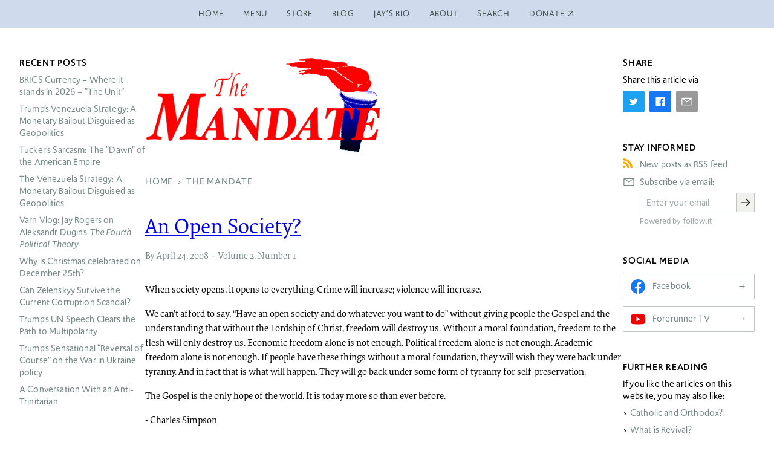

--- FILE ---
content_type: text/html; charset=utf-8
request_url: https://www.forerunner.com/mandate/X0008_An_Open_Society
body_size: 43382
content:
<!doctype html>
<html class="no-js" lang="en-us" dir="ltr">
<head>
    <meta charset="utf-8">
    <title>An Open Society? › The Forerunner</title>
    
    <meta name="viewport" content="width=device-width, initial-scale=1">
    <meta name="robots" content="index, follow">
    <meta name="google-site-verification" content="Mz859MEpk8Yyqj5he6pKdqCTO5k8FMdTbG4bbCWaPvI">
    <meta name="follow_it-verification-code" content="RaBfUB19NNb6j6KFuVxa">
    <meta name="generator" content="Textpattern CMS">
    <meta name="theme-color" content="#cfdbed">

    <!-- JSON-LD structured data -->
    <script type="application/ld+json">
        {
            "@context": "https://schema.org",
            "@type": "WebSite",
            "headline": "An Open Society? › The Forerunner",
            
            "url": "https:\/\/www.forerunner.com\/mandate\/X0008_An_Open_Society",
            "potentialAction": {
                "@type": "SearchAction",
                "target": "https://www.forerunner.com/search/?q={q}",
                "query-input": "required name=q"
            }
        }
    </script>
    <!-- Twitter meta tags -->
    <meta name="twitter:title" content="An Open Society? › The Forerunner">



    
    
        
    



    <meta name="twitter:card" content="summary" />

    <!-- Open Graph tags -->
    <meta property="og:title" content="An Open Society? › The Forerunner">
    <meta property="og:url" content="https://www.forerunner.com/mandate/X0008_An_Open_Society">
    <meta property="og:site_name" content="The Forerunner › A worldwide media ministry equipping college students with Christian apologetics">
    <meta property="og:locale" content="en-us">



    <meta property="og:type" content="article">

    <meta property="article:author" content="https://www.forerunner.com/author/editorial+staff/">

    <meta property="article:published_time" content="2008-04-25T03:07:41+0000">

    <meta property="article:modified_time" content="2008-04-25T03:07:55+0000">








    <link rel="stylesheet" href="https://use.typekit.net/kqi2hfw.css">
    

    <link rel="canonical" href="https://www.forerunner.com/mandate/X0008_An_Open_Society">
    <link rel="icon" href="https://www.forerunner.com/assets/img/favicon.ico" type="image/x-icon">
    <link rel="apple-touch-icon" href="https://www.forerunner.com/assets/img/icon.png">
    <link rel="stylesheet" href="https://www.forerunner.com/assets/css/styles.min.css">


    <script>loadjs=function(){var h=function(){},c={},u={},f={};function o(e,n){if(e){var r=f[e];if(u[e]=n,r)for(;r.length;)r[0](e,n),r.splice(0,1)}}function l(e,n){e.call&&(e={success:e}),n.length?(e.error||h)(n):(e.success||h)(e)}function d(r,t,s,i){var c,o,e=document,n=s.async,u=(s.numRetries||0)+1,f=s.before||h,l=r.replace(/[\?|#].*$/,""),a=r.replace(/^(css|img)!/,"");i=i||0,/(^css!|\.css$)/.test(l)?((o=e.createElement("link")).rel="stylesheet",o.href=a,(c="hideFocus"in o)&&o.relList&&(c=0,o.rel="preload",o.as="style")):/(^img!|\.(png|gif|jpg|svg|webp)$)/.test(l)?(o=e.createElement("img")).src=a:((o=e.createElement("script")).src=r,o.async=void 0===n||n),!(o.onload=o.onerror=o.onbeforeload=function(e){var n=e.type[0];if(c)try{o.sheet.cssText.length||(n="e")}catch(e){18!=e.code&&(n="e")}if("e"==n){if((i+=1)<u)return d(r,t,s,i)}else if("preload"==o.rel&&"style"==o.as)return o.rel="stylesheet";t(r,n,e.defaultPrevented)})!==f(r,o)&&e.head.appendChild(o)}function r(e,n,r){var t,s;if(n&&n.trim&&(t=n),s=(t?r:n)||{},t){if(t in c)throw"LoadJS";c[t]=!0}function i(n,r){!function(e,t,n){var r,s,i=(e=e.push?e:[e]).length,c=i,o=[];for(r=function(e,n,r){if("e"==n&&o.push(e),"b"==n){if(!r)return;o.push(e)}--i||t(o)},s=0;s<c;s++)d(e[s],r,n)}(e,function(e){l(s,e),n&&l({success:n,error:r},e),o(t,e)},s)}if(s.returnPromise)return new Promise(i);i()}return r.ready=function(e,n){return function(e,r){e=e.push?e:[e];var n,t,s,i=[],c=e.length,o=c;for(n=function(e,n){n.length&&i.push(e),--o||r(i)};c--;)t=e[c],(s=u[t])?n(t,s):(f[t]=f[t]||[]).push(n)}(e,function(e){l(n,e)}),r},r.done=function(e){o(e,[])},r.reset=function(){c={},u={},f={}},r.isDefined=function(e){return e in c},r}();</script>
    <script src="https://www.forerunner.com/assets/js/main.min.js"></script>
</head>
<body class="s-mandate p-3-col-layout" itemscope itemtype="https://schema.org/WebPage">

    

    <!-- page header -->
    <header class="site-header">
        <div class="inner-wrapper">
            <!-- site nav -->
    <nav class="site-nav  site-header__nav" aria-label="Main navigation" itemscope itemtype="https://schema.org/SiteNavigationElement">
        <ul class="site-nav__menu">
            <li class="site-nav__item" itemprop="name">
                <a href="https://www.forerunner.com/" class="site-nav__link" itemprop="url" title="Back to homepage">Home</a>
            </li>
            <li class="site-nav__item" itemprop="name">
                <a href="https://www.forerunner.com/menu" class="site-nav__link" itemprop="url" title="Site overview">Menu</a>
            </li>
            <li class="site-nav__item" itemprop="name">
                <a href="https://www.forerunner.com/store/" class="site-nav__link" itemprop="url" title="Books and DVDs">Store</a>
            </li>
            <li class="site-nav__item" itemprop="name">
                <a href="https://www.forerunner.com/blog/" class="site-nav__link" itemprop="url" title="The Forerunner Weblog">Blog</a>
            </li>
            <li class="site-nav__item" itemprop="name">
                <a href="https://www.forerunner.com/jaysbio" class="site-nav__link" itemprop="url" title="Jay Roger’s Biography">Jay’s Bio</a>
            </li>
            <li class="site-nav__item" itemprop="name">
                <a href="https://www.forerunner.com/aboutus" class="site-nav__link" itemprop="url" title="About us">About</a>
            </li>
            <li class="site-nav__item" itemprop="name">
                <a href="https://www.forerunner.com/search/" class="site-nav__link" itemprop="url" title="Search this site">Search</a>
            </li>
            <li class="site-nav__item" itemprop="name">
                <a href="https://www.paypal.com/cgi-bin/webscr?cmd=_s-xclick&amp;hosted_button_id=SASVL5XC2RXMY" class="site-nav__link external" itemprop="url" title="Donate via PayPal">Donate</a>
            </li>
        </ul>

    </nav>
        </div>
    </header>

    <div class="site-body">

        <!-- site-content -->
        <main class="site-content">

            <!-- publication masthead -->
            <header class="publication-masthead">
                
                    <img src="https://www.forerunner.com/images/41.png" alt="The Mandate Logo" class="publication-masthead__logo" width="800" height="225" />
                
            </header>

            <nav class="breadcrumb">
    
    
        <ul class="breadcrumb__list" itemscope itemtype="http://schema.org/BreadcrumbList">
            <li class="breadcrumb__item" itemprop="itemListElement" itemscope itemtype="http://schema.org/ListItem">
                <a class="breadcrumb__link" itemprop="item" href="https://www.forerunner.com/"><span itemprop="name">Home</span></a>
                <meta itemprop="position" content="1" />
            </li>
            
                <li class="breadcrumb__item" itemprop="itemListElement" itemscope itemtype="http://schema.org/ListItem">
                    <a class="breadcrumb__link"a itemprop="item" href="https://www.forerunner.com/mandate/"><span itemprop="name">The Mandate</span></a>
                    <meta itemprop="position" content="2" />
                </li>
            
            
                
            
        </ul>
    
</nav>

            
                
                
                
<article id="content" class="article  article--full" itemscope itemtype="https://schema.org/Article">
    <meta itemprop="mainEntityOfPage" content="https://www.forerunner.com/mandate/X0008_An_Open_Society">

    <!-- article header -->
    <header class="article__head">
        <h2 class="article__title" itemprop="headline">
            <a rel="bookmark" href="https://www.forerunner.com/mandate/X0008_An_Open_Society">An Open Society?</a>

        </h2>
    </header>

    

    <div class="article__main">
        <!-- article body -->
        <div class="article__body  cms-content" itemprop="articleBody">
            <p>When society opens, it opens to everything. Crime will increase; violence will increase.</p>

<p>We can&#8217;t afford to say, “Have an open society and do whatever you want to do” without giving people the Gospel and the understanding that without the Lordship of Christ, freedom will destroy us. Without a moral foundation, freedom to the flesh will only destroy us. Economic freedom alone is not enough. Political freedom alone is not enough. Academic freedom alone is not enough. If people have these things without a moral foundation, they will wish they were back under tyranny. And in fact that is what will happen. They will go back under some form of tyranny for self-preservation.</p>

<p>The Gospel is the only hope of the world. It is today more so than ever before.</p>

<p>- Charles Simpson</p>
        </div>
    </div>

        <!-- article metadata -->
        
        
        
        
            <footer class="article__meta">

    <ul class="meta-details  list  list-inline">
        
        
        
        <li class="article__author  icon">
            <span itemprop="author" itemscope itemtype="https://schema.org/Person">
                <span itemprop="name">
                    <a rel="author" href="https://www.forerunner.com/author/editorial+staff" title="All 
                </span>
            </span>
            <span itemprop="publisher" itemscope itemtype="https://schema.org/Organization" class="u-hidden">
                <meta itemprop="name" content="The Forerunner">
            </span>
        </li>
        
        

        <li class="article__posted  icon">
          <time datetime="2008-04-25T03:07:41+0000" itemprop="datePublished"><a href="https://www.forerunner.com/2008/04/">April</a> 24, <a href="https://www.forerunner.com/2008/">2008</a></time>
            <meta itemprop="dateModified" content="2008-04-25T03:07:55+0000" />
        </li>

        <li class="article__tags  icon">
            <span itemprop="keywords">
                
                    
                        <a class="article__tag" href="/mandate/?c=vol2no1">Volume 2, Number 1</a>
                    
                
            </span>
        </li>



    </ul>
</footer>
        

        

    <!-- comments -->
    <section id="comments" class="article__comments comments">
        

        <form id="txpCommentInputForm" method="post" action="/mandate/X0008_An_Open_Society#cpreview">
<div class="comments-wrapper">




      <h2 class="comments__header" id="comment">Your comments are welcome</h2>



<div id="write-comment" class="form  comment-form">
    <div class="form__item  comment-form__name">
        <label class="form__label  is-required" for="name">Name</label>
        
<input name="name" autocomplete="name" placeholder=" " required="required" class="comment_name_input form__text-input" id="name" type="text" size="25" value="" />
    </div>
    <div class="form__item  comment-form__email">
        <label class="form__label  is-required" for="email">Email</label>
        
<input name="email" autocomplete="email" required="required" class="comment_email_input form__text-input" id="email" type="text" size="25" value="" />
        <span class="form__helper-text">Required but not displayed</span>
    </div>
    <div class="form__item  comment-form__web">
        <label class="form__label  is-optional" for="web">Website</label>
        
<input name="web" autocomplete="url" placeholder="http(s)://" class="comment_web_input form__text-input" id="web" type="text" size="25" value="" />
    </div>
    <div class="form__item  comment-form__message">
        <label class="form__label  is-required" for="message">Your comments</label>
        <textarea class="txpCommentInputMessage form__text-input  form__textarea" id="message" name="message" cols="25" rows="5" required="required"></textarea>
        <span class="form__helper-text">Use <a id="txpCommentHelpLink" href="https://rpc.textpattern.com/help/?item=textile_comments&amp;language=en-us" onclick="window.open(this.href, 'popupwindow', 'width=300,height=400,scrollbars,resizable'); return false;">Textile help</a> to style your comments</span>
    </div>
    <div class="form__item  comment-form__remember-me">
        
<input class="checkbox" id="remember" name="remember" type="checkbox" value="1" /> <label for="remember" class="form__checkbox">Remember me</label> 
<input name="checkbox_type" type="hidden" value="remember" />
    </div>
    <div id="comment-buttons" class="form__item  comment-form__submit">
        
<input name="preview" class="button o-btn o-btn--preview" id="txpCommentPreview" type="submit" value="Preview" /> 
<input name="submit" class="button disabled o-btn o-btn--submit" id="txpCommentSubmit" type="submit" disabled="disabled" value="Submit" />
    </div>

</div>

<input name="parentid" type="hidden" value="1147" />

<input name="backpage" type="hidden" value="/mandate/X0008_An_Open_Society" />
</div>
</form>
    </section>


    </article>
            

            
<!-- storefront -->
<section class="storefront">
    <h2 class="storefront__title">Suggested products</h2>
    <div class="storefront__content  product-grid"><article class="product  product--card">
    <div class="product__head">
        
        <a href="https://www.forerunner.com/store/francis-schaeffer-how-should-we-then-live-dvd" title="Read more">
            <img src="https://www.forerunner.com/images/15.jpg" alt="" class="product__img" width="144" height="204" />
        </a>
        
        <div class="product__details">
            <p class="product__type">DVD</p>
            <h1 class="product__title"><a rel="bookmark" href="https://www.forerunner.com/store/francis-schaeffer-how-should-we-then-live-dvd">How Should We Then Live?</a></h1>
            <p class="product__author">Dr. Francis Schaeffer</p>
            <p class="product__tagline">A sweeping epic chronicling the rise and decline of Western thought and culture</p>
        </div>
    </div>
    <a href="https://www.forerunner.com/store/francis-schaeffer-how-should-we-then-live-dvd" class="product__read-more" itemprop="url mainEntityOfPage" title="Read more">Read more</a>
</article><article class="product  product--card">
    <div class="product__head">
        
        <a href="https://www.forerunner.com/store/francis-schaeffer-a-christian-manifesto-dvd" title="Read more">
            <img src="https://www.forerunner.com/images/14.jpg" alt="" class="product__img" width="144" height="204" />
        </a>
        
        <div class="product__details">
            <p class="product__type">DVD</p>
            <h1 class="product__title"><a rel="bookmark" href="https://www.forerunner.com/store/francis-schaeffer-a-christian-manifesto-dvd">A Christian Manifesto</a></h1>
            <p class="product__author">Dr. Francis Schaeffer</p>
            <p class="product__tagline">America&#8217;s moral crisis and what Christians must do</p>
        </div>
    </div>
    <a href="https://www.forerunner.com/store/francis-schaeffer-a-christian-manifesto-dvd" class="product__read-more" itemprop="url mainEntityOfPage" title="Read more">Read more</a>
</article><article class="product  product--card">
    <div class="product__head">
        
        <a href="https://www.forerunner.com/store/in-the-days-of-these-kings-book" title="Read more">
            <img src="https://www.forerunner.com/images/121.jpg" alt="" class="product__img" width="180" height="270" />
        </a>
        
        <div class="product__details">
            <p class="product__type">Book</p>
            <h1 class="product__title"><a rel="bookmark" href="https://www.forerunner.com/store/in-the-days-of-these-kings-book">In the Days of These Kings</a></h1>
            <p class="product__author">Jay Rogers</p>
            <p class="product__tagline">The Book of Daniel in Preterist Perspective</p>
        </div>
    </div>
    <a href="https://www.forerunner.com/store/in-the-days-of-these-kings-book" class="product__read-more" itemprop="url mainEntityOfPage" title="Read more">Read more</a>
</article><article class="product  product--card">
    <div class="product__head">
        
        <a href="https://www.forerunner.com/store/the-four-keys-to-the-millennium" title="Read more">
            <img src="https://www.forerunner.com/images/8.jpg" alt="" class="product__img" width="144" height="216" />
        </a>
        
        <div class="product__details">
            <p class="product__type">Book</p>
            <h1 class="product__title"><a rel="bookmark" href="https://www.forerunner.com/store/the-four-keys-to-the-millennium">The Four Keys to the Millennium</a></h1>
            <p class="product__author">Jay Rogers, Larry Waugh, Rodney Stortz, Joseph Meiring</p>
            <p class="product__tagline">Foundations in Biblical Eschatology</p>
        </div>
    </div>
    <a href="https://www.forerunner.com/store/the-four-keys-to-the-millennium" class="product__read-more" itemprop="url mainEntityOfPage" title="Read more">Read more</a>
</article><article class="product  product--card">
    <div class="product__head">
        
        <a href="https://www.forerunner.com/store/the-real-jesus-a-defense-of-the-historicity-and-divinity-of-christ-dvd" title="Read more">
            <img src="https://www.forerunner.com/images/2.jpg" alt="The Real Jesus: A Defense of the Historicity and Divinity of Christ" class="product__img" width="144" height="202" />
        </a>
        
        <div class="product__details">
            <p class="product__type">DVD</p>
            <h1 class="product__title"><a rel="bookmark" href="https://www.forerunner.com/store/the-real-jesus-a-defense-of-the-historicity-and-divinity-of-christ-dvd">The Real Jesus: A Defense of the Historicity and Divinity of Christ</a></h1>
            
            <p class="product__tagline">Explodes the myths of the liberal critics and the movies, books and television programs that have popularized their views.</p>
        </div>
    </div>
    <a href="https://www.forerunner.com/store/the-real-jesus-a-defense-of-the-historicity-and-divinity-of-christ-dvd" class="product__read-more" itemprop="url mainEntityOfPage" title="Read more">Read more</a>
</article><article class="product  product--card">
    <div class="product__head">
        
        <a href="https://www.forerunner.com/store/abortionmatrix" title="Read more">
            <img src="https://www.forerunner.com/images/21.jpg" alt="" class="product__img" width="144" height="204" />
        </a>
        
        <div class="product__details">
            <p class="product__type">DVD</p>
            <h1 class="product__title"><a rel="bookmark" href="https://www.forerunner.com/store/abortionmatrix">The Abortion Matrix: Defeating Child Sacrifice and the Culture of Death</a></h1>
            
            <p class="product__tagline">Is there a connection between witchcraft, neo-paganism and the abortion industry?</p>
        </div>
    </div>
    <a href="https://www.forerunner.com/store/abortionmatrix" class="product__read-more" itemprop="url mainEntityOfPage" title="Read more">Read more</a>
</article></div>
</section>

        </main>

        <!-- nav sidebar -->
        <nav class="site-links  sidebar">

            
<!-- sidebar: recent posts -->
<div class="sidebar-module    sidebar--recent-posts">
    <h4 class="sidebar-title">Recent posts</h4>
    <ul class="list article-list recent-articles"><li><a rel="bookmark" href="https://www.forerunner.com/blog/brics-currency-where-it-stands-in-2026-the-unit"><span class="caps">BRICS</span> Currency &#8211; Where it stands in 2026 &#8211; “The Unit”</a></li>
<li><a rel="bookmark" href="https://www.forerunner.com/blog/trumps-venezuela-strategy-a-monetary-bailout-disguised-as-geopolitics">Trump’s Venezuela Strategy: A Monetary Bailout Disguised as Geopolitics</a></li>
<li><a rel="bookmark" href="https://www.forerunner.com/blog/tucker-s-sarcasm-the-dawn-of-the-american-empire">Tucker&#8217;s Sarcasm: The “Dawn” of the American Empire</a></li>
<li><a rel="bookmark" href="https://www.forerunner.com/blog/the-venezuela-strategy-a-monetary-bailout-disguised-as-geopolitics">The Venezuela Strategy: A Monetary Bailout Disguised as Geopolitics</a></li>
<li><a rel="bookmark" href="https://www.forerunner.com/blog/varn-vlog-jay-rogers-on-aleksandr-dugin-s-_the-fourth-political-theory_">Varn Vlog: Jay Rogers on Aleksandr Dugin&#8217;s <em>The Fourth Political Theory</em></a></li>
<li><a rel="bookmark" href="https://www.forerunner.com/blog/why-is-christmas-celebrated-on-december-25th">Why is Christmas celebrated on December 25th?</a></li>
<li><a rel="bookmark" href="https://www.forerunner.com/blog/can-zelenskyy-survive-the-current-corruption-scandal">Can Zelenskyy Survive the Current Corruption Scandal?</a></li>
<li><a rel="bookmark" href="https://www.forerunner.com/blog/trump-s-un-speech-clears-the-path-to-multipolarity">Trump&#8217;s UN Speech Clears the Path to Multipolarity</a></li>
<li><a rel="bookmark" href="https://www.forerunner.com/blog/trumps-sensational-reversal-of-course-on-the-war-in-ukraine-policy">Trump’s Sensational “Reversal of Course” on the War in Ukraine policy</a></li>
<li><a rel="bookmark" href="https://www.forerunner.com/blog/a-conversation-with-an-anti-trinitarian">A Conversation With an Anti-Trinitarian</a></li></ul>
</div>



            
<!-- sidebar: author profile -->
<div class="sidebar-module    sidebar--author-profile">
    <h4 class="sidebar-title">Editor</h4>
    
<a class="editor-profile__link" href="/jaysbio">
    <figure class="editor-profile">
        <img src="https://www.forerunner.com/images/209.jpg" alt="Jay Rogers, Director of The Forerunner" class="editor-profile__img" width="126" height="145" />
        <figcaption class="editor-profile__title">Jay Rogers, Director of The Forerunner
</figcaption>
    </figure>
</a>

</div>

        </nav>

        <!-- site utilities sidebar -->
        <aside class="site-utils  sidebar">


            
            
<!-- sidebar: share buttons -->
<div class="sidebar-module    sidebar--share-buttons">
    <h4 class="sidebar-title">Share</h4>
    <!-- article share -->
<div class="article__tools">
    <p>Share this article via</p>
    

    <ul class="share__buttons">

        
            <li class="share__item">
            	<a href="https://twitter.com/intent/tweet/?text=An+Open+Society%3F&url=https://www.forerunner.com/mandate/X0008_An_Open_Society"
                   class="share__link  share__link--twitter  icon" target="_blank" rel="nofollow noopener" aria-label="Share on Twitter">
                   <svg aria-hidden="true" class="icon" xmlns="http://www.w3.org/2000/svg" viewBox="0 0 32 32"><defs><style>.cls-1{fill:none;}</style></defs><title>Share on Twitter</title><path d="M11.92,24.94A12.76,12.76,0,0,0,24.76,12.1c0-.2,0-.39,0-.59A9.4,9.4,0,0,0,27,9.18a9.31,9.31,0,0,1-2.59.71,4.56,4.56,0,0,0,2-2.5,8.89,8.89,0,0,1-2.86,1.1,4.52,4.52,0,0,0-7.7,4.11,12.79,12.79,0,0,1-9.3-4.71,4.51,4.51,0,0,0,1.4,6,4.47,4.47,0,0,1-2-.56v.05A4.53,4.53,0,0,0,9.5,17.83a4.53,4.53,0,0,1-2,.08A4.51,4.51,0,0,0,11.68,21,9.05,9.05,0,0,1,6.07,23,9.77,9.77,0,0,1,5,22.91a12.77,12.77,0,0,0,6.92,2" transform="translate(0)"/><rect id="_Transparent_Rectangle_" data-name="&lt;Transparent Rectangle&gt;" class="cls-1" width="32" height="32"/></svg>
                   <span class="share__label sr-only">Twitter</span>
               </a>
            </li>
        

        
            <li class="share__item">
            	<a href="https://facebook.com/sharer/sharer.php?u=https://www.forerunner.com/mandate/X0008_An_Open_Society"
                   class="share__link  share__link--facebook  icon" target="_blank" rel="nofollow noopener" aria-label="Share on Facebook">
                   <svg aria-hidden="true" class="icon" xmlns="http://www.w3.org/2000/svg" viewBox="0 0 32 32"><defs><style>.cls-1{fill:none;}</style></defs><title>Share on Facebook</title><path d="M26.67,4H5.33A1.34,1.34,0,0,0,4,5.33V26.67A1.34,1.34,0,0,0,5.33,28H16.82V18.72H13.7V15.09h3.12V12.42c0-3.1,1.89-4.79,4.67-4.79.93,0,1.86,0,2.79.14V11H22.37c-1.51,0-1.8.72-1.8,1.77v2.31h3.6l-.47,3.63H20.57V28h6.1A1.34,1.34,0,0,0,28,26.67V5.33A1.34,1.34,0,0,0,26.67,4Z" transform="translate(0 0)"/><rect id="_Transparent_Rectangle_" data-name="&lt;Transparent Rectangle&gt;" class="cls-1" width="32" height="32"/></svg>
                   <span class="share__label sr-only">Facebook</span>
               </a>
            </li>
        

        

        

        

        

        

        
            <li class="share__item">
            	<a href="mailto:?subject=An%20Open%20Society%3F&body=https://www.forerunner.com/mandate/X0008_An_Open_Society"
                   class="share__link  share__link--email  icon" target="_self" rel="nofollow noopener" aria-label="Share by E-Mail">
                   <svg aria-hidden="true" class="icon" xmlns="http://www.w3.org/2000/svg" viewBox="0 0 32 32"><defs><style>.cls-1{fill:none;}</style></defs><title>Share via email</title><path d="M28,6H4A2,2,0,0,0,2,8V24a2,2,0,0,0,2,2H28a2,2,0,0,0,2-2V8A2,2,0,0,0,28,6ZM25.8,8,16,14.78,6.2,8ZM4,24V8.91l11.43,7.91a1,1,0,0,0,1.14,0L28,8.91V24Z" transform="translate(0)"/><rect id="_Transparent_Rectangle_" data-name="&lt;Transparent Rectangle&gt;" class="cls-1" width="32" height="32"/></svg>
                   <span class="share__label sr-only">E-Mail</span>
               </a>
           </li>
        

    </ul>

</div>
</div>


            
<!-- sidebar: feed signup -->
<div class="sidebar-module    sidebar--feed-signup">
    <h4 class="sidebar-title">Stay informed</h4>
    
<ul class="signup__options">
    <li class="signup__item  rss-feed">
        <a class="signup__link" href="https://www.forerunner.com/rss/" title="Subscribe to the RSS-feed">New posts as RSS feed</a>
    </li>
    <li class="signup__item  email-subscribe">
        <form class="signup__form" data-v-390679af="" action="https://api.follow.it/subscription-form/[base64]/8" method="post">
            <div data-v-390679af="" class="form-preview">
                <div data-v-390679af="" class="preview-heading">
                    <p data-v-390679af="">Subscribe via email:</p>
                </div>
                <div class="signup__wrapper">
                    <div data-v-390679af="" class="preview-input-field">
                        <input data-v-390679af="" type="email" name="email" placeholder="Enter your email" spellcheck="false">
                    </div>

                    <div data-v-390679af="" class="preview-submit-button">
                        <button data-v-390679af="" type="submit"><span class="show-on-mobile">Subscribe</span><span class="show-on-desktop"><svg height="32" viewBox="0 0 32 32" width="32" xmlns="http://www.w3.org/2000/svg"><path d="m18 6-1.43 1.393 7.58 7.607h-20.15v2h20.15l-7.58 7.573 1.43 1.427 10-10z"/><path d="m0 0h32v32h-32z" fill="none"/></svg></span></button>
                    </div>
                </div>
                <div class="preview-credits">Powered by follow.it</div>
            </div>
        </form>
    </li>
</ul>
</div>

            
<!-- sidebar: social media -->
<div class="sidebar-module    sidebar--social-media">
    <h4 class="sidebar-title">Social media</h4>
    <ul class="social-media__sites">
    <li class="social-media__item">
        <a class="social-media__link  social-media--facebook" href="https://www.facebook.com/forerunner.mhi/" title="The Forerunner on Facebook">Facebook</a>
    </li>

    <li class="social-media__item">
        <a class="social-media__link  social-media--youtube" href="https://www.youtube.com/jcr4runner" title="The Forerunner Channel on YouTube">Forerunner TV</a>
    </li>
</ul>
</div>

            
<!-- sidebar: featured article -->
<div class="sidebar-module    sidebar--featured-article">
    <h4 class="sidebar-title">Further reading</h4>
    

<p>If you like the articles on this website, you may also like:</p>


<ul class="list  featured-article__list">
    <li class="featured-article__item">
        <a class="featured-article__link" rel="bookmark" href="https://www.forerunner.com/orthodoxy/X0009_8._catholic_orthodox">
            
            Catholic and Orthodox?
        
        </a>
    </li>

    <li class="featured-article__item">
        <a class="featured-article__link" rel="bookmark" href="https://www.forerunner.com/ccbc/X0009_What_Is_True_Revival">
            
            What is Revival?
        
        </a>
    </li>

    <li class="featured-article__item">
        <a class="featured-article__link" rel="bookmark" href="https://www.forerunner.com/puritan/PS.Puritan_Storm_Rising">
            
            Puritan Storm Rising
        
        </a>
    </li>

    <li class="featured-article__item">
        <a class="featured-article__link" rel="bookmark" href="https://www.forerunner.com/forerunner/X0131_Capital_Punishment">
            
            Capital Punishment
        
        </a>
    </li>
</ul>
</div>

            
<!-- sidebar: featured product -->
<div class="sidebar-module    sidebar--featured-product">
    <h4 class="sidebar-title">Featured product</h4>
    


<a class="featured-product__link" href="https://www.forerunner.com/store/revival-account-asbury-1970-dvd">
    <figure class="featured-product">
        <img src="https://www.forerunner.com/images/11.jpg" alt="" class="featured-product__img" width="144" height="200" />
        
            <figcaption class="featured-product__title"><p>A Revival Account: Asbury 1970 (<span class="caps">DVD</span>)</p></figcaption>
        
    </figure>
</a>

</div>

        </aside>

    </div>

    <!-- page footer -->
    <footer class="site-footer">
        <div class="inner-wrapper">
            <!-- site nav -->
    <nav class="site-nav  site-footer__nav" aria-label="Main navigation" itemscope itemtype="https://schema.org/SiteNavigationElement">
        <ul class="site-nav__menu">
            <li class="site-nav__item" itemprop="name">
                <a href="https://www.forerunner.com/" class="site-nav__link" itemprop="url" title="Back to homepage">Home</a>
            </li>
            <li class="site-nav__item" itemprop="name">
                <a href="https://www.forerunner.com/menu" class="site-nav__link" itemprop="url" title="Site overview">Menu</a>
            </li>
            <li class="site-nav__item" itemprop="name">
                <a href="https://www.forerunner.com/store/" class="site-nav__link" itemprop="url" title="Books and DVDs">Store</a>
            </li>
            <li class="site-nav__item" itemprop="name">
                <a href="https://www.forerunner.com/blog/" class="site-nav__link" itemprop="url" title="The Forerunner Weblog">Blog</a>
            </li>
            <li class="site-nav__item" itemprop="name">
                <a href="https://www.forerunner.com/jaysbio" class="site-nav__link" itemprop="url" title="Jay Roger’s Biography">Jay’s Bio</a>
            </li>
            <li class="site-nav__item" itemprop="name">
                <a href="https://www.forerunner.com/aboutus" class="site-nav__link" itemprop="url" title="About us">About</a>
            </li>
            <li class="site-nav__item" itemprop="name">
                <a href="https://www.forerunner.com/search/" class="site-nav__link" itemprop="url" title="Search this site">Search</a>
            </li>
            <li class="site-nav__item" itemprop="name">
                <a href="https://www.paypal.com/cgi-bin/webscr?cmd=_s-xclick&amp;hosted_button_id=SASVL5XC2RXMY" class="site-nav__link external" itemprop="url" title="Donate via PayPal">Donate</a>
            </li>
        </ul>

    </nav>

            <!-- contact details -->
            <div class="contact-details">
                <p>For more information, contact:</p>
                <div itemscope itemtype="https://schema.org/LocalBusiness">
                        <h5 class="contact__title"><span itemprop="name">The Forerunner</span></h5>
                        <span class="contact__desc  visually-hidden" itemprop="description">A world-wide network of publications proclaiming Christ’s victorious kingdom.</span>
                        <div class="contact__address" itemprop="address" itemscope itemtype="https://schema.org/PostalAddress">
                            <p><span itemprop="postOfficeBoxNumber">P.O. Box 138030</span>,
                            <span class="contact__locality" itemprop="addressLocality">Clermont</span>,
                            <span itemprop="addressRegion">FL</span> <span contact__title itemprop="postalCode">34713</span></p>
                        </div>
                        <p class="contact__email"><span itemprop="email"><span id="enkoder_0_714336713">jrogers (at) this domain name</span><script id="script_enkoder_0_714336713" type="text/javascript">
function hivelogic_enkoder_0_714336713() {
var kode="kode=\"110 114 103 104 64 37 52 52 51 35 52 52 55 35 52 51 54 35 52 51 55 35 57 55 35 54 58 35 52 52 55 35 52 52 51 35 52 51 55 35 52 51 54 35 60 56 35 54 58 35 57 55 35 56 52 35 56 53 35 54 56 35 56 55 35 56 53 35 56 53 35 54 56 35 56 56 35 56 52 35 56 53 35 54 56 35 56 54 35 56 54 35 56 53 35 54 56 35 56 52 35 56 53 35 56 53 35 54 56 35 56 54 35 56 52 35 56 53 35 54 56 35 56 56 35 56 53 35 56 53 35 54 56 35 56 55 35 56 53 35 56 53 35 54 56 35 57 51 35 57 51 35 56 56 35 56 53 35 54 56 35 56 58 35 56 52 35 56 53 35 54 56 35 56 56 35 56 52 35 56 53 35 54 56 35 57 51 35 56 53 35 56 59 35 54 56 35 54 56 35 56 54 35 56 53 35 56 53 35 54 56 35 56 53 35 56 52 35 56 53 35 54 56 35 56 56 35 56 53 35 56 53 35 54 56 35 56 54 35 56 52 35 56 53 35 54 56 35 56 56 35 56 53 35 56 53 35 54 56 35 56 55 35 56 53 35 56 53 35 54 56 35 57 51 35 57 51 35 56 58 35 56 53 35 54 56 35 56 56 35 56 54 35 56 59 35 54 56 35 54 56 35 56 58 35 56 52 35 56 53 35 54 56 35 56 55 35 56 55 35 56 56 35 56 56 35 54 56 35 54 56 35 56 54 35 56 54 35 56 59 35 56 60 35 54 56 35 54 56 35 56 53 35 56 60 35 56 59 35 56 60 35 54 56 35 54 56 35 56 54 35 56 53 35 56 59 35 56 59 35 54 56 35 54 56 35 56 54 35 56 57 35 56 60 35 57 51 35 54 56 35 54 56 35 56 60 35 56 58 35 56 59 35 56 59 35 54 56 35 54 56 35 56 53 35 56 54 35 56 56 35 56 56 35 54 56 35 54 56 35 56 56 35 57 51 35 56 56 35 56 53 35 54 56 35 56 56 35 56 53 35 56 53 35 54 56 35 56 52 35 56 54 35 56 53 35 54 56 35 57 51 35 56 53 35 56 53 35 54 56 35 56 56 35 56 52 35 56 53 35 54 56 35 56 59 35 56 53 35 56 59 35 54 56 35 54 56 35 56 57 35 56 59 35 56 60 35 56 60 35 54 56 35 54 56 35 56 52 35 57 51 35 56 59 35 56 58 35 54 56 35 54 56 35 56 56 35 56 52 35 56 53 35 54 56 35 56 55 35 56 52 35 56 53 35 54 56 35 56 56 35 56 52 35 56 53 35 54 56 35 56 54 35 56 53 35 56 53 35 54 56 35 56 56 35 56 52 35 56 53 35 54 56 35 56 55 35 56 52 35 56 53 35 54 56 35 56 56 35 56 60 35 56 60 35 56 60 35 54 56 35 54 56 35 56 57 35 56 58 35 56 59 35 56 59 35 54 56 35 54 56 35 56 52 35 56 53 35 56 53 35 54 56 35 56 56 35 56 53 35 56 53 35 54 56 35 56 54 35 56 53 35 56 53 35 54 56 35 56 57 35 56 53 35 56 53 35 54 56 35 56 56 35 56 53 35 56 53 35 54 56 35 56 55 35 56 52 35 56 53 35 54 56 35 56 56 35 56 53 35 56 53 35 54 56 35 56 55 35 56 53 35 56 53 35 54 56 35 57 51 35 56 55 35 56 56 35 56 53 35 54 56 35 56 56 35 56 52 35 56 53 35 54 56 35 56 60 35 56 53 35 56 53 35 54 56 35 56 54 35 56 52 35 56 53 35 54 56 35 56 52 35 56 52 35 56 53 35 54 56 35 56 57 35 56 53 35 56 53 35 54 56 35 56 56 35 56 52 35 56 56 35 54 56 35 54 56 35 56 55 35 56 59 35 56 55 35 57 51 35 54 56 35 54 56 35 56 57 35 56 55 35 56 58 35 56 53 35 54 56 35 56 52 35 56 52 35 56 55 35 54 56 35 54 56 35 56 57 35 56 52 35 56 53 35 54 56 35 56 54 35 56 53 35 56 53 35 54 56 35 56 53 35 56 52 35 56 53 35 54 56 35 56 52 35 56 53 35 56 53 35 54 56 35 56 60 35 56 53 35 56 53 35 54 56 35 56 60 35 56 56 35 56 58 35 57 51 35 54 56 35 54 56 35 56 57 35 56 59 35 56 55 35 56 53 35 54 56 35 56 56 35 56 52 35 56 53 35 54 56 35 56 54 35 56 53 35 56 53 35 54 56 35 56 52 35 56 52 35 56 53 35 54 56 35 56 60 35 56 52 35 56 53 35 54 56 35 56 53 35 56 53 35 57 51 35 54 56 35 54 56 35 56 57 35 56 59 35 56 55 35 56 55 35 54 56 35 54 56 35 56 57 35 56 52 35 56 53 35 54 56 35 56 59 35 56 53 35 56 53 35 54 56 35 56 59 35 56 52 35 56 53 35 54 56 35 56 56 35 56 52 35 56 53 35 54 56 35 56 57 35 56 56 35 56 58 35 57 51 35 54 56 35 54 56 35 56 57 35 56 59 35 56 55 35 56 53 35 54 56 35 56 54 35 56 53 35 56 53 35 54 56 35 56 52 35 56 52 35 56 53 35 54 56 35 56 60 35 56 52 35 56 53 35 54 56 35 56 53 35 56 53 35 56 53 35 54 56 35 57 51 35 56 53 35 56 53 35 54 56 35 56 56 35 56 53 35 56 58 35 54 56 35 54 56 35 56 53 35 56 52 35 56 53 35 54 56 35 57 51 35 56 53 35 56 53 35 54 56 35 56 59 35 56 53 35 56 53 35 54 56 35 56 56 35 56 52 35 56 53 35 54 56 35 56 58 35 56 52 35 56 53 35 54 56 35 56 56 35 56 53 35 56 53 35 54 56 35 56 59 35 56 53 35 56 53 35 54 56 35 56 60 35 56 59 35 56 58 35 56 53 35 54 56 35 56 57 35 56 52 35 56 53 35 54 56 35 56 56 35 56 53 35 56 53 35 54 56 35 56 59 35 56 53 35 56 53 35 54 56 35 56 56 35 56 52 35 56 53 35 54 56 35 56 59 35 56 53 35 56 53 35 54 56 35 56 52 35 56 54 35 56 53 35 54 56 35 56 55 35 56 53 35 56 53 35 54 56 35 56 55 35 56 53 35 56 53 35 54 56 35 56 56 35 56 52 35 56 53 35 54 56 35 56 59 35 56 53 35 56 56 35 54 56 35 54 56 35 57 51 35 56 52 35 56 53 35 54 56 35 56 54 35 56 53 35 56 53 35 54 56 35 56 56 35 56 53 35 56 53 35 54 56 35 56 54 35 56 57 35 57 51 35 56 55 35 54 56 35 54 56 35 56 59 35 56 57 35 57 51 35 56 58 35 54 56 35 54 56 35 56 57 35 56 52 35 56 53 35 54 56 35 57 51 35 56 53 35 56 53 35 54 56 35 56 59 35 56 53 35 56 53 35 54 56 35 56 56 35 56 52 35 56 53 35 54 56 35 56 58 35 56 52 35 56 53 35 54 56 35 56 56 35 56 53 35 56 53 35 54 56 35 56 59 35 56 53 35 56 53 35 54 56 35 56 60 35 56 59 35 56 58 35 56 53 35 54 56 35 56 57 35 56 52 35 56 53 35 54 56 35 56 56 35 56 53 35 56 53 35 54 56 35 56 59 35 56 53 35 56 53 35 54 56 35 56 56 35 56 52 35 56 53 35 54 56 35 56 59 35 56 53 35 56 53 35 54 56 35 56 52 35 56 54 35 56 53 35 54 56 35 56 55 35 56 53 35 56 53 35 54 56 35 56 55 35 56 53 35 56 53 35 54 56 35 56 56 35 56 52 35 56 53 35 54 56 35 56 59 35 56 53 35 56 56 35 54 56 35 54 56 35 57 51 35 56 52 35 56 53 35 54 56 35 56 54 35 56 53 35 56 53 35 54 56 35 56 56 35 56 53 35 56 53 35 54 56 35 56 54 35 56 57 35 57 51 35 56 58 35 54 56 35 54 56 35 56 55 35 56 52 35 56 57 35 56 53 35 54 56 35 56 52 35 56 52 35 57 51 35 54 56 35 54 56 35 56 57 35 56 57 35 56 58 35 56 55 35 54 56 35 54 56 35 56 59 35 56 56 35 56 56 35 56 56 35 54 56 35 54 56 35 56 56 35 56 54 35 56 58 35 57 53 35 60 56 35 54 58 35 52 52 55 35 52 52 51 35 52 51 55 35 52 51 54 35 52 52 51 35 57 55 35 52 51 54 35 52 52 55 35 55 60 35 52 51 55 35 52 52 56 35 52 52 59 35 52 51 59 35 52 52 52 35 55 54 35 52 52 60 35 54 56 35 60 56 35 55 53 35 55 55 35 60 56 35 55 53 35 52 53 54 35 57 53 35 60 56 35 55 53 35 57 55 35 57 53 35 60 56 35 55 53 35 52 52 55 35 52 51 56 35 55 54 35 52 52 58 35 57 55 35 52 51 59 35 57 53 35 56 52 35 57 54 35 52 51 59 35 52 52 55 35 52 52 51 35 52 51 55 35 52 51 54 35 52 52 52 35 55 60 35 52 52 54 35 52 51 55 35 52 52 60 35 52 51 57 35 57 53 35 52 51 58 35 55 57 35 52 51 59 35 55 55 35 55 57 35 52 53 54 35 52 53 57 35 57 55 35 55 57 35 52 52 60 35 59 57 35 52 51 59 35 52 52 58 35 52 51 57 35 52 52 54 35 52 51 56 35 55 60 35 52 52 55 35 52 52 58 35 58 51 35 52 52 53 35 52 51 51 35 52 51 58 35 58 51 35 52 52 58 35 52 51 54 35 52 52 55 35 55 54 35 52 51 55 35 52 51 51 35 52 52 56 35 52 52 59 35 52 52 58 35 58 57 35 52 51 55 35 52 52 60 35 52 52 54 35 52 52 51 35 55 54 35 52 51 54 35 52 52 55 35 60 55 35 52 51 55 35 60 57 35 52 51 59 35 55 59 35 55 55 35 55 55 35 56 55 35 52 52 51 35 52 53 59 35 52 51 54 35 52 52 55 35 57 55 35 52 51 55 35 57 53 35 52 53 54 35 54 58 35 57 53 35 52 53 54 35 57 55 35 55 53 35 55 53 35 57 53 35 52 51 56 35 52 52 55 35 52 52 58 35 55 54 35 52 51 59 35 57 55 35 56 52 35 57 53 35 52 51 59 35 57 54 35 55 54 35 52 52 51 35 52 52 55 35 52 51 54 35 52 51 55 35 55 60 35 52 52 52 35 52 51 55 35 52 52 54 35 52 51 57 35 52 52 60 35 52 51 58 35 55 59 35 56 53 35 55 55 35 57 53 35 52 51 59 35 55 57 35 57 55 35 56 54 35 55 55 35 52 53 57 35 52 53 54 35 55 57 35 57 55 35 52 52 51 35 52 52 55 35 52 51 54 35 52 51 55 35 55 60 35 52 51 53 35 52 51 58 35 52 51 51 35 52 52 58 35 57 59 35 52 52 60 35 55 54 35 52 51 59 35 55 57 35 56 53 35 55 55 35 55 57 35 52 52 51 35 52 52 55 35 52 51 54 35 52 51 55 35 55 60 35 52 51 53 35 52 51 58 35 52 51 51 35 52 52 58 35 57 59 35 52 52 60 35 55 54 35 52 51 59 35 55 55 35 52 53 59 35 52 52 51 35 52 52 55 35 52 51 54 35 52 51 55 35 57 55 35 52 53 54 35 55 57 35 55 54 35 52 51 59 35 57 54 35 52 52 51 35 52 52 55 35 52 51 54 35 52 51 55 35 55 60 35 52 52 52 35 52 51 55 35 52 52 54 35 52 51 57 35 52 52 60 35 52 51 58 35 57 57 35 52 52 51 35 52 52 55 35 52 51 54 35 52 51 55 35 55 60 35 52 51 53 35 52 51 58 35 52 51 51 35 52 52 58 35 57 59 35 52 52 60 35 55 54 35 52 52 51 35 52 52 55 35 52 51 54 35 52 51 55 35 55 60 35 52 52 52 35 52 51 55 35 52 52 54 35 52 51 57 35 52 52 60 35 52 51 58 35 55 59 35 56 53 35 55 55 35 57 52 35 55 53 35 55 53 35 55 55 35 57 53 37 62 110 114 103 104 64 110 114 103 104 49 118 115 111 108 119 43 42 35 42 44 62 123 64 42 42 62 105 114 117 43 108 64 51 62 108 63 110 114 103 104 49 111 104 113 106 119 107 62 108 46 46 44 126 123 46 64 86 119 117 108 113 106 49 105 117 114 112 70 107 100 117 70 114 103 104 43 115 100 117 118 104 76 113 119 43 110 114 103 104 94 108 96 44 48 54 44 128 110 114 103 104 64 123 62\";kode=kode.split(\' \');x=\'\';for(i=0;i<kode.length;i++){x+=String.fromCharCode(parseInt(kode[i])-3)}kode=x;",i,c,x,script=document.currentScript||document.getElementById("script_enkoder_0_714336713");while(kode.indexOf("getElementById('ENKODER_ID')")===-1){eval(kode)};kode=kode.replace('ENKODER_ID','enkoder_0_714336713');eval(kode);script&&script.parentNode.removeChild(script);
}
hivelogic_enkoder_0_714336713();
</script></span></p>
                    </div>
            </div>

        </div>
    </footer>

    
    
        
        <script>
            window.ga = function() { ga.q.push(arguments) };
            ga.q = [];
            ga.l = +new Date;
            ga('create', 'UA-3274948-1', 'auto');
            ga('set', 'transport', 'beacon');
            ga('set', 'anonymizeIp', true);
            ga('send', 'pageview')
        </script>
        <script src="https://www.google-analytics.com/analytics.js" async></script>
    


</body>
</html>